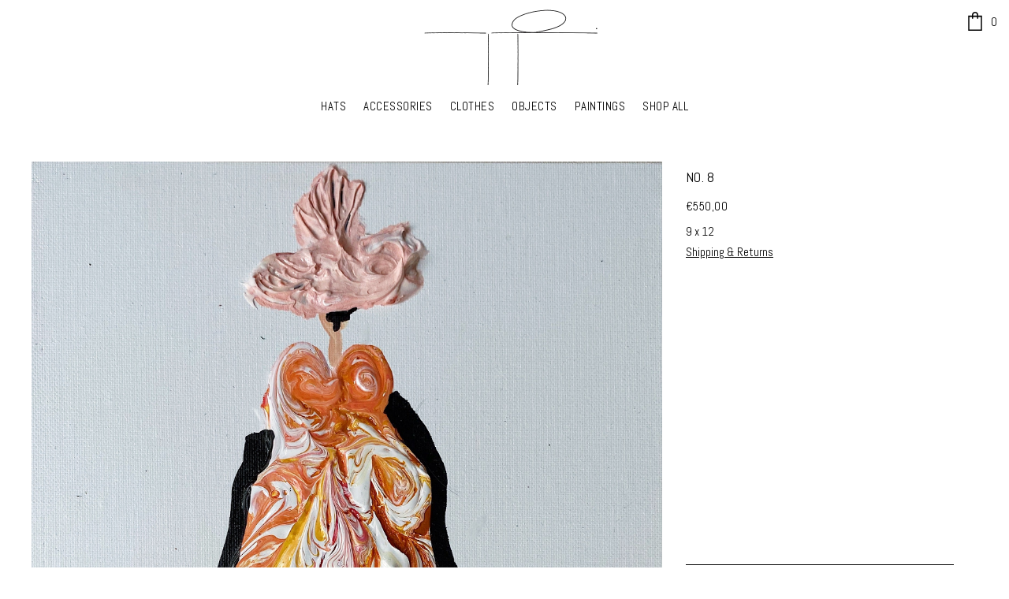

--- FILE ---
content_type: text/javascript
request_url: https://maryamkeyhani.com/cdn/shop/t/3/assets/page-product.js?v=61424477822829911121456170820
body_size: -292
content:
jQuery(function($){MobileZoom={init:function(){Reqs.pannZoom(),$(".js-MobileZoom").on("click",function(){var image_url=$(this).closest(".product-image").attr("data-bg-src")||$(this).closest(".product-image").attr("data-image");MobileZoom.image(image_url)})},image:function(url){var modal=$(".mobile-zoom-overlay"),modal_img=new Image;modal_img.src=url,modal.append(modal_img),$(modal_img).load(function(){var $img=$(this),img_height=$img.height(),img_position=($(window).innerHeight()-img_height)/2;$img.css("top",img_position),modal.addClass("is-visible"),$img.addClass("fade-in"),$img.panzoom()}),$(".js-MobileZoom-close").on("click",function(){MobileZoom.hide(modal)})},hide:function(modal){modal.addClass("is-hiding"),setTimeout(function(){modal.removeClass("is-hiding is-visible"),modal.find("img").panzoom("destroy").remove()},300)}},MobileZoom.init()});
//# sourceMappingURL=/cdn/shop/t/3/assets/page-product.js.map?v=61424477822829911121456170820
